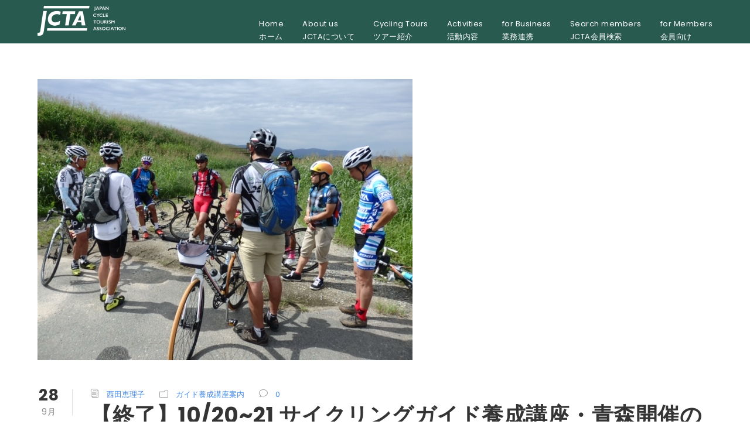

--- FILE ---
content_type: text/html; charset=UTF-8
request_url: http://cycletourismjp.org/guide-training-in-aomori/
body_size: 16232
content:
<!DOCTYPE html>
<html lang="ja" class="no-js">
<head>
	<meta charset="UTF-8">
	<meta name="viewport" content="width=device-width, initial-scale=1">
	<link rel="profile" href="http://gmpg.org/xfn/11">
	<link rel="pingback" href="http://cycletourismjp.org/xmlrpc.php">
	<meta name='robots' content='index, follow, max-image-preview:large, max-snippet:-1, max-video-preview:-1' />

	<!-- This site is optimized with the Yoast SEO plugin v19.6.1 - https://yoast.com/wordpress/plugins/seo/ -->
	<title>【終了】10/20~21 サイクリングガイド養成講座・青森開催のご案内　　 - 一般社団法人　日本サイクルツーリズム推進協会</title>
	<link rel="canonical" href="https://cycletourismjp.org/guide-training-in-aomori/" />
	<meta property="og:locale" content="ja_JP" />
	<meta property="og:type" content="article" />
	<meta property="og:title" content="【終了】10/20~21 サイクリングガイド養成講座・青森開催のご案内　　 - 一般社団法人　日本サイクルツーリズム推進協会" />
	<meta property="og:url" content="https://cycletourismjp.org/guide-training-in-aomori/" />
	<meta property="og:site_name" content="一般社団法人　日本サイクルツーリズム推進協会" />
	<meta property="article:publisher" content="https://m.facebook.com/JapanCycleTourismAssociation/?locale2=ja_JP" />
	<meta property="article:published_time" content="2018-09-27T18:10:55+00:00" />
	<meta property="article:modified_time" content="2019-02-22T02:13:37+00:00" />
	<meta property="og:image" content="https://cycletourismjp.org/wp-content/uploads/2018/10/P9230060.jpg" />
	<meta property="og:image:width" content="640" />
	<meta property="og:image:height" content="480" />
	<meta property="og:image:type" content="image/jpeg" />
	<meta name="author" content="西田恵理子" />
	<meta name="twitter:card" content="summary_large_image" />
	<meta name="twitter:label1" content="執筆者" />
	<meta name="twitter:data1" content="西田恵理子" />
	<script type="application/ld+json" class="yoast-schema-graph">{"@context":"https://schema.org","@graph":[{"@type":"Article","@id":"https://cycletourismjp.org/guide-training-in-aomori/#article","isPartOf":{"@id":"https://cycletourismjp.org/guide-training-in-aomori/"},"author":{"name":"西田恵理子","@id":"https://cycletourismjp.org/#/schema/person/0fba9d9cd26a2e04df5c25a69d87dc4a"},"headline":"【終了】10/20~21 サイクリングガイド養成講座・青森開催のご案内　　","datePublished":"2018-09-27T18:10:55+00:00","dateModified":"2019-02-22T02:13:37+00:00","mainEntityOfPage":{"@id":"https://cycletourismjp.org/guide-training-in-aomori/"},"wordCount":0,"publisher":{"@id":"https://cycletourismjp.org/#organization"},"image":{"@id":"https://cycletourismjp.org/guide-training-in-aomori/#primaryimage"},"thumbnailUrl":"https://cycletourismjp.org/wp-content/uploads/2018/10/P9230060.jpg","articleSection":["ガイド養成講座案内"],"inLanguage":"ja"},{"@type":"WebPage","@id":"https://cycletourismjp.org/guide-training-in-aomori/","url":"https://cycletourismjp.org/guide-training-in-aomori/","name":"【終了】10/20~21 サイクリングガイド養成講座・青森開催のご案内　　 - 一般社団法人　日本サイクルツーリズム推進協会","isPartOf":{"@id":"https://cycletourismjp.org/#website"},"primaryImageOfPage":{"@id":"https://cycletourismjp.org/guide-training-in-aomori/#primaryimage"},"image":{"@id":"https://cycletourismjp.org/guide-training-in-aomori/#primaryimage"},"thumbnailUrl":"https://cycletourismjp.org/wp-content/uploads/2018/10/P9230060.jpg","datePublished":"2018-09-27T18:10:55+00:00","dateModified":"2019-02-22T02:13:37+00:00","breadcrumb":{"@id":"https://cycletourismjp.org/guide-training-in-aomori/#breadcrumb"},"inLanguage":"ja","potentialAction":[{"@type":"ReadAction","target":["https://cycletourismjp.org/guide-training-in-aomori/"]}]},{"@type":"ImageObject","inLanguage":"ja","@id":"https://cycletourismjp.org/guide-training-in-aomori/#primaryimage","url":"https://cycletourismjp.org/wp-content/uploads/2018/10/P9230060.jpg","contentUrl":"https://cycletourismjp.org/wp-content/uploads/2018/10/P9230060.jpg","width":640,"height":480,"caption":"OLYMPUS DIGITAL CAMERA"},{"@type":"BreadcrumbList","@id":"https://cycletourismjp.org/guide-training-in-aomori/#breadcrumb","itemListElement":[{"@type":"ListItem","position":1,"name":"ホーム","item":"https://cycletourismjp.org/"},{"@type":"ListItem","position":2,"name":"【終了】10/20~21 サイクリングガイド養成講座・青森開催のご案内　　"}]},{"@type":"WebSite","@id":"https://cycletourismjp.org/#website","url":"https://cycletourismjp.org/","name":"一般社団法人　日本サイクルツーリズム推進協会","description":"サイクルツーリズムを通じて、人・地域・産業を豊かにする","publisher":{"@id":"https://cycletourismjp.org/#organization"},"potentialAction":[{"@type":"SearchAction","target":{"@type":"EntryPoint","urlTemplate":"https://cycletourismjp.org/?s={search_term_string}"},"query-input":"required name=search_term_string"}],"inLanguage":"ja"},{"@type":"Organization","@id":"https://cycletourismjp.org/#organization","name":"一般社団法人　日本サイクルツーリズム推進協会","url":"https://cycletourismjp.org/","sameAs":["https://m.facebook.com/JapanCycleTourismAssociation/?locale2=ja_JP"],"logo":{"@type":"ImageObject","inLanguage":"ja","@id":"https://cycletourismjp.org/#/schema/logo/image/","url":"https://cycletourismjp.org/wp-content/uploads/2017/11/JCTA-e1511971083126.jpg","contentUrl":"https://cycletourismjp.org/wp-content/uploads/2017/11/JCTA-e1511971083126.jpg","width":210,"height":72,"caption":"一般社団法人　日本サイクルツーリズム推進協会"},"image":{"@id":"https://cycletourismjp.org/#/schema/logo/image/"}},{"@type":"Person","@id":"https://cycletourismjp.org/#/schema/person/0fba9d9cd26a2e04df5c25a69d87dc4a","name":"西田恵理子","image":{"@type":"ImageObject","inLanguage":"ja","@id":"https://cycletourismjp.org/#/schema/person/image/","url":"http://0.gravatar.com/avatar/fa0f9277bf4fb3d9d4cbd2753bfadab1?s=96&d=mm&r=g","contentUrl":"http://0.gravatar.com/avatar/fa0f9277bf4fb3d9d4cbd2753bfadab1?s=96&d=mm&r=g","caption":"西田恵理子"}}]}</script>
	<!-- / Yoast SEO plugin. -->


<link rel='dns-prefetch' href='//fonts.googleapis.com' />
<link rel='dns-prefetch' href='//s.w.org' />
<link rel="alternate" type="application/rss+xml" title="一般社団法人　日本サイクルツーリズム推進協会 &raquo; フィード" href="https://cycletourismjp.org/feed/" />
<link rel="alternate" type="application/rss+xml" title="一般社団法人　日本サイクルツーリズム推進協会 &raquo; コメントフィード" href="https://cycletourismjp.org/comments/feed/" />
<script type="text/javascript">
window._wpemojiSettings = {"baseUrl":"https:\/\/s.w.org\/images\/core\/emoji\/13.1.0\/72x72\/","ext":".png","svgUrl":"https:\/\/s.w.org\/images\/core\/emoji\/13.1.0\/svg\/","svgExt":".svg","source":{"concatemoji":"http:\/\/cycletourismjp.org\/wp-includes\/js\/wp-emoji-release.min.js?ver=5.9.12"}};
/*! This file is auto-generated */
!function(e,a,t){var n,r,o,i=a.createElement("canvas"),p=i.getContext&&i.getContext("2d");function s(e,t){var a=String.fromCharCode;p.clearRect(0,0,i.width,i.height),p.fillText(a.apply(this,e),0,0);e=i.toDataURL();return p.clearRect(0,0,i.width,i.height),p.fillText(a.apply(this,t),0,0),e===i.toDataURL()}function c(e){var t=a.createElement("script");t.src=e,t.defer=t.type="text/javascript",a.getElementsByTagName("head")[0].appendChild(t)}for(o=Array("flag","emoji"),t.supports={everything:!0,everythingExceptFlag:!0},r=0;r<o.length;r++)t.supports[o[r]]=function(e){if(!p||!p.fillText)return!1;switch(p.textBaseline="top",p.font="600 32px Arial",e){case"flag":return s([127987,65039,8205,9895,65039],[127987,65039,8203,9895,65039])?!1:!s([55356,56826,55356,56819],[55356,56826,8203,55356,56819])&&!s([55356,57332,56128,56423,56128,56418,56128,56421,56128,56430,56128,56423,56128,56447],[55356,57332,8203,56128,56423,8203,56128,56418,8203,56128,56421,8203,56128,56430,8203,56128,56423,8203,56128,56447]);case"emoji":return!s([10084,65039,8205,55357,56613],[10084,65039,8203,55357,56613])}return!1}(o[r]),t.supports.everything=t.supports.everything&&t.supports[o[r]],"flag"!==o[r]&&(t.supports.everythingExceptFlag=t.supports.everythingExceptFlag&&t.supports[o[r]]);t.supports.everythingExceptFlag=t.supports.everythingExceptFlag&&!t.supports.flag,t.DOMReady=!1,t.readyCallback=function(){t.DOMReady=!0},t.supports.everything||(n=function(){t.readyCallback()},a.addEventListener?(a.addEventListener("DOMContentLoaded",n,!1),e.addEventListener("load",n,!1)):(e.attachEvent("onload",n),a.attachEvent("onreadystatechange",function(){"complete"===a.readyState&&t.readyCallback()})),(n=t.source||{}).concatemoji?c(n.concatemoji):n.wpemoji&&n.twemoji&&(c(n.twemoji),c(n.wpemoji)))}(window,document,window._wpemojiSettings);
</script>
<style type="text/css">
img.wp-smiley,
img.emoji {
	display: inline !important;
	border: none !important;
	box-shadow: none !important;
	height: 1em !important;
	width: 1em !important;
	margin: 0 0.07em !important;
	vertical-align: -0.1em !important;
	background: none !important;
	padding: 0 !important;
}
</style>
	<link rel='stylesheet' id='mec-select2-style-css'  href='http://cycletourismjp.org/wp-content/plugins/modern-events-calendar-lite/assets/packages/select2/select2.min.css?ver=6.4.1' type='text/css' media='all' />
<link rel='stylesheet' id='mec-font-icons-css'  href='http://cycletourismjp.org/wp-content/plugins/modern-events-calendar-lite/assets/css/iconfonts.css?ver=5.9.12' type='text/css' media='all' />
<link rel='stylesheet' id='mec-frontend-style-css'  href='http://cycletourismjp.org/wp-content/plugins/modern-events-calendar-lite/assets/css/frontend.min.css?ver=6.4.1' type='text/css' media='all' />
<link rel='stylesheet' id='mec-tooltip-style-css'  href='http://cycletourismjp.org/wp-content/plugins/modern-events-calendar-lite/assets/packages/tooltip/tooltip.css?ver=5.9.12' type='text/css' media='all' />
<link rel='stylesheet' id='mec-tooltip-shadow-style-css'  href='http://cycletourismjp.org/wp-content/plugins/modern-events-calendar-lite/assets/packages/tooltip/tooltipster-sideTip-shadow.min.css?ver=5.9.12' type='text/css' media='all' />
<link rel='stylesheet' id='featherlight-css'  href='http://cycletourismjp.org/wp-content/plugins/modern-events-calendar-lite/assets/packages/featherlight/featherlight.css?ver=5.9.12' type='text/css' media='all' />
<link rel='stylesheet' id='mec-google-fonts-css'  href='//fonts.googleapis.com/css?family=Montserrat%3A400%2C700%7CRoboto%3A100%2C300%2C400%2C700&#038;ver=5.9.12' type='text/css' media='all' />
<link rel='stylesheet' id='mec-lity-style-css'  href='http://cycletourismjp.org/wp-content/plugins/modern-events-calendar-lite/assets/packages/lity/lity.min.css?ver=5.9.12' type='text/css' media='all' />
<link rel='stylesheet' id='mec-general-calendar-style-css'  href='http://cycletourismjp.org/wp-content/plugins/modern-events-calendar-lite/assets/css/mec-general-calendar.css?ver=5.9.12' type='text/css' media='all' />
<link rel='stylesheet' id='wp-block-library-css'  href='http://cycletourismjp.org/wp-includes/css/dist/block-library/style.min.css?ver=5.9.12' type='text/css' media='all' />
<style id='global-styles-inline-css' type='text/css'>
body{--wp--preset--color--black: #000000;--wp--preset--color--cyan-bluish-gray: #abb8c3;--wp--preset--color--white: #ffffff;--wp--preset--color--pale-pink: #f78da7;--wp--preset--color--vivid-red: #cf2e2e;--wp--preset--color--luminous-vivid-orange: #ff6900;--wp--preset--color--luminous-vivid-amber: #fcb900;--wp--preset--color--light-green-cyan: #7bdcb5;--wp--preset--color--vivid-green-cyan: #00d084;--wp--preset--color--pale-cyan-blue: #8ed1fc;--wp--preset--color--vivid-cyan-blue: #0693e3;--wp--preset--color--vivid-purple: #9b51e0;--wp--preset--gradient--vivid-cyan-blue-to-vivid-purple: linear-gradient(135deg,rgba(6,147,227,1) 0%,rgb(155,81,224) 100%);--wp--preset--gradient--light-green-cyan-to-vivid-green-cyan: linear-gradient(135deg,rgb(122,220,180) 0%,rgb(0,208,130) 100%);--wp--preset--gradient--luminous-vivid-amber-to-luminous-vivid-orange: linear-gradient(135deg,rgba(252,185,0,1) 0%,rgba(255,105,0,1) 100%);--wp--preset--gradient--luminous-vivid-orange-to-vivid-red: linear-gradient(135deg,rgba(255,105,0,1) 0%,rgb(207,46,46) 100%);--wp--preset--gradient--very-light-gray-to-cyan-bluish-gray: linear-gradient(135deg,rgb(238,238,238) 0%,rgb(169,184,195) 100%);--wp--preset--gradient--cool-to-warm-spectrum: linear-gradient(135deg,rgb(74,234,220) 0%,rgb(151,120,209) 20%,rgb(207,42,186) 40%,rgb(238,44,130) 60%,rgb(251,105,98) 80%,rgb(254,248,76) 100%);--wp--preset--gradient--blush-light-purple: linear-gradient(135deg,rgb(255,206,236) 0%,rgb(152,150,240) 100%);--wp--preset--gradient--blush-bordeaux: linear-gradient(135deg,rgb(254,205,165) 0%,rgb(254,45,45) 50%,rgb(107,0,62) 100%);--wp--preset--gradient--luminous-dusk: linear-gradient(135deg,rgb(255,203,112) 0%,rgb(199,81,192) 50%,rgb(65,88,208) 100%);--wp--preset--gradient--pale-ocean: linear-gradient(135deg,rgb(255,245,203) 0%,rgb(182,227,212) 50%,rgb(51,167,181) 100%);--wp--preset--gradient--electric-grass: linear-gradient(135deg,rgb(202,248,128) 0%,rgb(113,206,126) 100%);--wp--preset--gradient--midnight: linear-gradient(135deg,rgb(2,3,129) 0%,rgb(40,116,252) 100%);--wp--preset--duotone--dark-grayscale: url('#wp-duotone-dark-grayscale');--wp--preset--duotone--grayscale: url('#wp-duotone-grayscale');--wp--preset--duotone--purple-yellow: url('#wp-duotone-purple-yellow');--wp--preset--duotone--blue-red: url('#wp-duotone-blue-red');--wp--preset--duotone--midnight: url('#wp-duotone-midnight');--wp--preset--duotone--magenta-yellow: url('#wp-duotone-magenta-yellow');--wp--preset--duotone--purple-green: url('#wp-duotone-purple-green');--wp--preset--duotone--blue-orange: url('#wp-duotone-blue-orange');--wp--preset--font-size--small: 13px;--wp--preset--font-size--medium: 20px;--wp--preset--font-size--large: 36px;--wp--preset--font-size--x-large: 42px;}.has-black-color{color: var(--wp--preset--color--black) !important;}.has-cyan-bluish-gray-color{color: var(--wp--preset--color--cyan-bluish-gray) !important;}.has-white-color{color: var(--wp--preset--color--white) !important;}.has-pale-pink-color{color: var(--wp--preset--color--pale-pink) !important;}.has-vivid-red-color{color: var(--wp--preset--color--vivid-red) !important;}.has-luminous-vivid-orange-color{color: var(--wp--preset--color--luminous-vivid-orange) !important;}.has-luminous-vivid-amber-color{color: var(--wp--preset--color--luminous-vivid-amber) !important;}.has-light-green-cyan-color{color: var(--wp--preset--color--light-green-cyan) !important;}.has-vivid-green-cyan-color{color: var(--wp--preset--color--vivid-green-cyan) !important;}.has-pale-cyan-blue-color{color: var(--wp--preset--color--pale-cyan-blue) !important;}.has-vivid-cyan-blue-color{color: var(--wp--preset--color--vivid-cyan-blue) !important;}.has-vivid-purple-color{color: var(--wp--preset--color--vivid-purple) !important;}.has-black-background-color{background-color: var(--wp--preset--color--black) !important;}.has-cyan-bluish-gray-background-color{background-color: var(--wp--preset--color--cyan-bluish-gray) !important;}.has-white-background-color{background-color: var(--wp--preset--color--white) !important;}.has-pale-pink-background-color{background-color: var(--wp--preset--color--pale-pink) !important;}.has-vivid-red-background-color{background-color: var(--wp--preset--color--vivid-red) !important;}.has-luminous-vivid-orange-background-color{background-color: var(--wp--preset--color--luminous-vivid-orange) !important;}.has-luminous-vivid-amber-background-color{background-color: var(--wp--preset--color--luminous-vivid-amber) !important;}.has-light-green-cyan-background-color{background-color: var(--wp--preset--color--light-green-cyan) !important;}.has-vivid-green-cyan-background-color{background-color: var(--wp--preset--color--vivid-green-cyan) !important;}.has-pale-cyan-blue-background-color{background-color: var(--wp--preset--color--pale-cyan-blue) !important;}.has-vivid-cyan-blue-background-color{background-color: var(--wp--preset--color--vivid-cyan-blue) !important;}.has-vivid-purple-background-color{background-color: var(--wp--preset--color--vivid-purple) !important;}.has-black-border-color{border-color: var(--wp--preset--color--black) !important;}.has-cyan-bluish-gray-border-color{border-color: var(--wp--preset--color--cyan-bluish-gray) !important;}.has-white-border-color{border-color: var(--wp--preset--color--white) !important;}.has-pale-pink-border-color{border-color: var(--wp--preset--color--pale-pink) !important;}.has-vivid-red-border-color{border-color: var(--wp--preset--color--vivid-red) !important;}.has-luminous-vivid-orange-border-color{border-color: var(--wp--preset--color--luminous-vivid-orange) !important;}.has-luminous-vivid-amber-border-color{border-color: var(--wp--preset--color--luminous-vivid-amber) !important;}.has-light-green-cyan-border-color{border-color: var(--wp--preset--color--light-green-cyan) !important;}.has-vivid-green-cyan-border-color{border-color: var(--wp--preset--color--vivid-green-cyan) !important;}.has-pale-cyan-blue-border-color{border-color: var(--wp--preset--color--pale-cyan-blue) !important;}.has-vivid-cyan-blue-border-color{border-color: var(--wp--preset--color--vivid-cyan-blue) !important;}.has-vivid-purple-border-color{border-color: var(--wp--preset--color--vivid-purple) !important;}.has-vivid-cyan-blue-to-vivid-purple-gradient-background{background: var(--wp--preset--gradient--vivid-cyan-blue-to-vivid-purple) !important;}.has-light-green-cyan-to-vivid-green-cyan-gradient-background{background: var(--wp--preset--gradient--light-green-cyan-to-vivid-green-cyan) !important;}.has-luminous-vivid-amber-to-luminous-vivid-orange-gradient-background{background: var(--wp--preset--gradient--luminous-vivid-amber-to-luminous-vivid-orange) !important;}.has-luminous-vivid-orange-to-vivid-red-gradient-background{background: var(--wp--preset--gradient--luminous-vivid-orange-to-vivid-red) !important;}.has-very-light-gray-to-cyan-bluish-gray-gradient-background{background: var(--wp--preset--gradient--very-light-gray-to-cyan-bluish-gray) !important;}.has-cool-to-warm-spectrum-gradient-background{background: var(--wp--preset--gradient--cool-to-warm-spectrum) !important;}.has-blush-light-purple-gradient-background{background: var(--wp--preset--gradient--blush-light-purple) !important;}.has-blush-bordeaux-gradient-background{background: var(--wp--preset--gradient--blush-bordeaux) !important;}.has-luminous-dusk-gradient-background{background: var(--wp--preset--gradient--luminous-dusk) !important;}.has-pale-ocean-gradient-background{background: var(--wp--preset--gradient--pale-ocean) !important;}.has-electric-grass-gradient-background{background: var(--wp--preset--gradient--electric-grass) !important;}.has-midnight-gradient-background{background: var(--wp--preset--gradient--midnight) !important;}.has-small-font-size{font-size: var(--wp--preset--font-size--small) !important;}.has-medium-font-size{font-size: var(--wp--preset--font-size--medium) !important;}.has-large-font-size{font-size: var(--wp--preset--font-size--large) !important;}.has-x-large-font-size{font-size: var(--wp--preset--font-size--x-large) !important;}
</style>
<link rel='stylesheet' id='contact-form-7-css'  href='http://cycletourismjp.org/wp-content/plugins/contact-form-7/includes/css/styles.css?ver=5.6.4' type='text/css' media='all' />
<link rel='stylesheet' id='wpdm-font-awesome-css'  href='http://cycletourismjp.org/wp-content/plugins/download-manager/assets/fontawesome/css/all.min.css?ver=5.9.12' type='text/css' media='all' />
<link rel='stylesheet' id='wpdm-frontend-css-css'  href='http://cycletourismjp.org/wp-content/plugins/download-manager/assets/bootstrap/css/bootstrap.min.css?ver=5.9.12' type='text/css' media='all' />
<link rel='stylesheet' id='wpdm-front-css'  href='http://cycletourismjp.org/wp-content/plugins/download-manager/assets/css/front.css?ver=5.9.12' type='text/css' media='all' />
<link rel='stylesheet' id='gdlr-core-google-font-css'  href='https://fonts.googleapis.com/css?family=Poppins%3A100%2C100italic%2C200%2C200italic%2C300%2C300italic%2Cregular%2Citalic%2C500%2C500italic%2C600%2C600italic%2C700%2C700italic%2C800%2C800italic%2C900%2C900italic%7COpen+Sans%3A300%2Cregular%2C500%2C600%2C700%2C800%2C300italic%2Citalic%2C500italic%2C600italic%2C700italic%2C800italic&#038;subset=devanagari%2Clatin%2Clatin-ext%2Ccyrillic%2Ccyrillic-ext%2Cgreek%2Cgreek-ext%2Chebrew%2Cvietnamese&#038;ver=5.9.12' type='text/css' media='all' />
<link rel='stylesheet' id='font-awesome-css'  href='http://cycletourismjp.org/wp-content/plugins/goodlayers-core/plugins/fontawesome/font-awesome.css?ver=5.9.12' type='text/css' media='all' />
<link rel='stylesheet' id='elegant-font-css'  href='http://cycletourismjp.org/wp-content/plugins/goodlayers-core/plugins/elegant/elegant-font.css?ver=5.9.12' type='text/css' media='all' />
<link rel='stylesheet' id='gdlr-core-plugin-css'  href='http://cycletourismjp.org/wp-content/plugins/goodlayers-core/plugins/style.css?ver=1769140419' type='text/css' media='all' />
<link rel='stylesheet' id='gdlr-core-page-builder-css'  href='http://cycletourismjp.org/wp-content/plugins/goodlayers-core/include/css/page-builder.css?ver=5.9.12' type='text/css' media='all' />
<link rel='stylesheet' id='traveltour-style-core-css'  href='http://cycletourismjp.org/wp-content/themes/traveltour/css/style-core.css?ver=5.9.12' type='text/css' media='all' />
<link rel='stylesheet' id='traveltour-custom-style-css'  href='https://cycletourismjp.org/wp-content/uploads/traveltour-style-custom.css?1769140419&#038;ver=5.9.12' type='text/css' media='all' />
<link rel='stylesheet' id='tablepress-default-css'  href='http://cycletourismjp.org/wp-content/tablepress-combined.min.css?ver=27' type='text/css' media='all' />
<script type='text/javascript' src='http://cycletourismjp.org/wp-includes/js/jquery/jquery.min.js?ver=3.6.0' id='jquery-core-js'></script>
<script type='text/javascript' src='http://cycletourismjp.org/wp-includes/js/jquery/jquery-migrate.min.js?ver=3.3.2' id='jquery-migrate-js'></script>
<script type='text/javascript' src='http://cycletourismjp.org/wp-content/plugins/modern-events-calendar-lite/assets/js/mec-general-calendar.js?ver=6.4.1' id='mec-general-calendar-script-js'></script>
<script type='text/javascript' id='mec-frontend-script-js-extra'>
/* <![CDATA[ */
var mecdata = {"day":"\u65e5","days":"\u65e5","hour":"\u6642\u9593","hours":"\u6642\u9593","minute":"\u5206","minutes":"\u5206","second":"\u79d2","seconds":"\u79d2","elementor_edit_mode":"no","recapcha_key":"","ajax_url":"https:\/\/cycletourismjp.org\/wp-admin\/admin-ajax.php","fes_nonce":"0cc8840afd","current_year":"2026","current_month":"01","datepicker_format":"yy-mm-dd&Y-m-d"};
/* ]]> */
</script>
<script type='text/javascript' src='http://cycletourismjp.org/wp-content/plugins/modern-events-calendar-lite/assets/js/frontend.js?ver=6.4.1' id='mec-frontend-script-js'></script>
<script type='text/javascript' src='http://cycletourismjp.org/wp-content/plugins/modern-events-calendar-lite/assets/js/events.js?ver=6.4.1' id='mec-events-script-js'></script>
<script type='text/javascript' src='http://cycletourismjp.org/wp-content/plugins/download-manager/assets/bootstrap/js/popper.min.js?ver=5.9.12' id='wpdm-poper-js'></script>
<script type='text/javascript' src='http://cycletourismjp.org/wp-content/plugins/download-manager/assets/bootstrap/js/bootstrap.min.js?ver=5.9.12' id='wpdm-frontend-js-js'></script>
<script type='text/javascript' id='wpdm-frontjs-js-extra'>
/* <![CDATA[ */
var wpdm_url = {"home":"https:\/\/cycletourismjp.org\/","site":"http:\/\/cycletourismjp.org\/","ajax":"https:\/\/cycletourismjp.org\/wp-admin\/admin-ajax.php"};
var wpdm_js = {"spinner":"<i class=\"fas fa-sun fa-spin\"><\/i>","client_id":"548cd944be20074d5705c7f4db844151"};
var wpdm_strings = {"pass_var":"Password Verified!","pass_var_q":"Please click following button to start download.","start_dl":"Start Download"};
/* ]]> */
</script>
<script type='text/javascript' src='http://cycletourismjp.org/wp-content/plugins/download-manager/assets/js/front.js?ver=3.2.83' id='wpdm-frontjs-js'></script>
<script type='text/javascript' src='http://cycletourismjp.org/wp-content/plugins/flowpaper-lite-pdf-flipbook/assets/lity/lity.min.js' id='lity-js-js'></script>
<!--[if lt IE 9]>
<script type='text/javascript' src='http://cycletourismjp.org/wp-content/themes/traveltour/js/html5.js?ver=5.9.12' id='tourmaster-html5js-js'></script>
<![endif]-->
<link rel="https://api.w.org/" href="https://cycletourismjp.org/wp-json/" /><link rel="alternate" type="application/json" href="https://cycletourismjp.org/wp-json/wp/v2/posts/7394" /><link rel="EditURI" type="application/rsd+xml" title="RSD" href="https://cycletourismjp.org/xmlrpc.php?rsd" />
<link rel="wlwmanifest" type="application/wlwmanifest+xml" href="http://cycletourismjp.org/wp-includes/wlwmanifest.xml" /> 
<meta name="generator" content="WordPress 5.9.12" />
<link rel='shortlink' href='https://cycletourismjp.org/?p=7394' />
<link rel="alternate" type="application/json+oembed" href="https://cycletourismjp.org/wp-json/oembed/1.0/embed?url=https%3A%2F%2Fcycletourismjp.org%2Fguide-training-in-aomori%2F" />
<link rel="alternate" type="text/xml+oembed" href="https://cycletourismjp.org/wp-json/oembed/1.0/embed?url=https%3A%2F%2Fcycletourismjp.org%2Fguide-training-in-aomori%2F&#038;format=xml" />
<style type="text/css">.recentcomments a{display:inline !important;padding:0 !important;margin:0 !important;}</style><meta name="generator" content="Powered by Slider Revolution 6.5.15 - responsive, Mobile-Friendly Slider Plugin for WordPress with comfortable drag and drop interface." />
<link rel="icon" href="https://cycletourismjp.org/wp-content/uploads/2022/03/image-1.png" sizes="32x32" />
<link rel="icon" href="https://cycletourismjp.org/wp-content/uploads/2022/03/image-1.png" sizes="192x192" />
<link rel="apple-touch-icon" href="https://cycletourismjp.org/wp-content/uploads/2022/03/image-1.png" />
<meta name="msapplication-TileImage" content="https://cycletourismjp.org/wp-content/uploads/2022/03/image-1.png" />
<script>function setREVStartSize(e){
			//window.requestAnimationFrame(function() {
				window.RSIW = window.RSIW===undefined ? window.innerWidth : window.RSIW;
				window.RSIH = window.RSIH===undefined ? window.innerHeight : window.RSIH;
				try {
					var pw = document.getElementById(e.c).parentNode.offsetWidth,
						newh;
					pw = pw===0 || isNaN(pw) ? window.RSIW : pw;
					e.tabw = e.tabw===undefined ? 0 : parseInt(e.tabw);
					e.thumbw = e.thumbw===undefined ? 0 : parseInt(e.thumbw);
					e.tabh = e.tabh===undefined ? 0 : parseInt(e.tabh);
					e.thumbh = e.thumbh===undefined ? 0 : parseInt(e.thumbh);
					e.tabhide = e.tabhide===undefined ? 0 : parseInt(e.tabhide);
					e.thumbhide = e.thumbhide===undefined ? 0 : parseInt(e.thumbhide);
					e.mh = e.mh===undefined || e.mh=="" || e.mh==="auto" ? 0 : parseInt(e.mh,0);
					if(e.layout==="fullscreen" || e.l==="fullscreen")
						newh = Math.max(e.mh,window.RSIH);
					else{
						e.gw = Array.isArray(e.gw) ? e.gw : [e.gw];
						for (var i in e.rl) if (e.gw[i]===undefined || e.gw[i]===0) e.gw[i] = e.gw[i-1];
						e.gh = e.el===undefined || e.el==="" || (Array.isArray(e.el) && e.el.length==0)? e.gh : e.el;
						e.gh = Array.isArray(e.gh) ? e.gh : [e.gh];
						for (var i in e.rl) if (e.gh[i]===undefined || e.gh[i]===0) e.gh[i] = e.gh[i-1];
											
						var nl = new Array(e.rl.length),
							ix = 0,
							sl;
						e.tabw = e.tabhide>=pw ? 0 : e.tabw;
						e.thumbw = e.thumbhide>=pw ? 0 : e.thumbw;
						e.tabh = e.tabhide>=pw ? 0 : e.tabh;
						e.thumbh = e.thumbhide>=pw ? 0 : e.thumbh;
						for (var i in e.rl) nl[i] = e.rl[i]<window.RSIW ? 0 : e.rl[i];
						sl = nl[0];
						for (var i in nl) if (sl>nl[i] && nl[i]>0) { sl = nl[i]; ix=i;}
						var m = pw>(e.gw[ix]+e.tabw+e.thumbw) ? 1 : (pw-(e.tabw+e.thumbw)) / (e.gw[ix]);
						newh =  (e.gh[ix] * m) + (e.tabh + e.thumbh);
					}
					var el = document.getElementById(e.c);
					if (el!==null && el) el.style.height = newh+"px";
					el = document.getElementById(e.c+"_wrapper");
					if (el!==null && el) {
						el.style.height = newh+"px";
						el.style.display = "block";
					}
				} catch(e){
					console.log("Failure at Presize of Slider:" + e)
				}
			//});
		  };</script>
		<style type="text/css" id="wp-custom-css">
			.wpcf7 input[type="text"],
.wpcf7 input[type="email"],
.wpcf7 input[type="tel"],
.wpcf7 input[type="height"]
{
    background-color: #fff;
    color: #000;
    width: 60%;
}

@media screen and (min-width: 768px){
.br-sp {display: none; }
}		</style>
		<meta name="generator" content="WordPress Download Manager 3.2.83" />
                <style>
        /* WPDM Link Template Styles */        </style>
                <style>

            :root {
                --color-primary: #4a8eff;
                --color-primary-rgb: 74, 142, 255;
                --color-primary-hover: #5998ff;
                --color-primary-active: #3281ff;
                --color-secondary: #6c757d;
                --color-secondary-rgb: 108, 117, 125;
                --color-secondary-hover: #6c757d;
                --color-secondary-active: #6c757d;
                --color-success: #018e11;
                --color-success-rgb: 1, 142, 17;
                --color-success-hover: #0aad01;
                --color-success-active: #0c8c01;
                --color-info: #2CA8FF;
                --color-info-rgb: 44, 168, 255;
                --color-info-hover: #2CA8FF;
                --color-info-active: #2CA8FF;
                --color-warning: #FFB236;
                --color-warning-rgb: 255, 178, 54;
                --color-warning-hover: #FFB236;
                --color-warning-active: #FFB236;
                --color-danger: #ff5062;
                --color-danger-rgb: 255, 80, 98;
                --color-danger-hover: #ff5062;
                --color-danger-active: #ff5062;
                --color-green: #30b570;
                --color-blue: #0073ff;
                --color-purple: #8557D3;
                --color-red: #ff5062;
                --color-muted: rgba(69, 89, 122, 0.6);
                --wpdm-font: "Rubik", -apple-system, BlinkMacSystemFont, "Segoe UI", Roboto, Helvetica, Arial, sans-serif, "Apple Color Emoji", "Segoe UI Emoji", "Segoe UI Symbol";
            }

            .wpdm-download-link.btn.btn-primary {
                border-radius: 4px;
            }


        </style>
        </head>

<body class="post-template-default single single-post postid-7394 single-format-standard gdlr-core-body traveltour-body traveltour-body-front traveltour-full  traveltour-with-sticky-navigation gdlr-core-link-to-lightbox">
<div class="traveltour-mobile-header-wrap" ><div class="traveltour-top-bar" ><div class="traveltour-top-bar-background" ></div><div class="traveltour-top-bar-container clearfix traveltour-container " ><div class="traveltour-top-bar-right traveltour-item-pdlr"><div class="traveltour-top-bar-right-social" ><a href="mailto:info@cycletourismjp.org" target="_blank" class="traveltour-top-bar-social-icon" title="email" ><i class="fa fa-envelope" ></i></a><a href="https://www.facebook.com/JapanCycleTourismAssociation/" target="_blank" class="traveltour-top-bar-social-icon" title="facebook" ><i class="fa fa-facebook" ></i></a><a href="https://instagram.com/kids_cycling?igshid=ztb5nnt21nlc" target="_blank" class="traveltour-top-bar-social-icon" title="instagram" ><i class="fa fa-instagram" ></i></a></div></div></div></div><div class="traveltour-mobile-header traveltour-header-background traveltour-style-slide" id="traveltour-mobile-header" ><div class="traveltour-mobile-header-container traveltour-container" ><div class="traveltour-logo  traveltour-item-pdlr"><div class="traveltour-logo-inner"><a class="" href="https://cycletourismjp.org/" ><img src="https://cycletourismjp.org/wp-content/uploads/2017/11/JCTA-logo.png" alt="" width="300" height="101" title="JCTA-logo" /></a></div></div><div class="traveltour-mobile-menu-right" ><div class="traveltour-mobile-menu" ><a class="traveltour-mm-menu-button traveltour-mobile-menu-button traveltour-mobile-button-hamburger-with-border" href="#traveltour-mobile-menu" ><i class="fa fa-bars" ></i></a><div class="traveltour-mm-menu-wrap traveltour-navigation-font" id="traveltour-mobile-menu" data-slide="right" ><ul id="menu-%e5%9f%ba%e6%9c%ac%e3%83%a1%e3%83%8b%e3%83%a5%e3%83%bc" class="m-menu"><li class="menu-item menu-item-type-custom menu-item-object-custom menu-item-13557"><a href="https://cycletourismjp.org/">Home<br>ホーム</a></li>
<li class="menu-item menu-item-type-custom menu-item-object-custom menu-item-has-children menu-item-8087"><a href="https://cycletourismjp.org/?page_id=166">About us<br>JCTAについて</a>
<ul class="sub-menu">
	<li class="menu-item menu-item-type-post_type menu-item-object-page menu-item-8088"><a href="https://cycletourismjp.org/vision/">基本理念</a></li>
	<li class="menu-item menu-item-type-post_type menu-item-object-page menu-item-13763"><a href="https://cycletourismjp.org/message/">代表理事挨拶</a></li>
	<li class="menu-item menu-item-type-post_type menu-item-object-page menu-item-8094"><a href="https://cycletourismjp.org/organization/">組織概要</a></li>
	<li class="menu-item menu-item-type-post_type menu-item-object-page menu-item-13405"><a href="https://cycletourismjp.org/jcta_credo/">行動指針</a></li>
</ul>
</li>
<li class="menu-item menu-item-type-custom menu-item-object-custom menu-item-14193"><a target="_blank" rel="noopener" href="https://cycletourismjp.org/tours-and-members/">Cycling Tours<br>ツアー紹介</a></li>
<li class="menu-item menu-item-type-post_type menu-item-object-page menu-item-has-children menu-item-14670"><a href="https://cycletourismjp.org/activities%e6%b4%bb%e5%8b%95%e5%86%85%e5%ae%b9/">Activities<br>活動内容</a>
<ul class="sub-menu">
	<li class="menu-item menu-item-type-post_type menu-item-object-page menu-item-has-children menu-item-13407"><a href="https://cycletourismjp.org/join-us/">サイクリングガイド</a>
	<ul class="sub-menu">
		<li class="menu-item menu-item-type-post_type menu-item-object-page menu-item-13408"><a href="https://cycletourismjp.org/guide-intro/">サイクリングガイドって何？</a></li>
		<li class="menu-item menu-item-type-post_type menu-item-object-page menu-item-8100"><a href="https://cycletourismjp.org/about-cyclingtour-guide-training/">サイクリングガイド養成講座について</a></li>
		<li class="menu-item menu-item-type-post_type menu-item-object-page menu-item-8098"><a href="https://cycletourismjp.org/schedule-guide-training-class/">講習会スケジュール</a></li>
		<li class="menu-item menu-item-type-post_type menu-item-object-page menu-item-13183"><a href="https://cycletourismjp.org/activity-report-guide/">活動報告</a></li>
	</ul>
</li>
	<li class="menu-item menu-item-type-post_type menu-item-object-page menu-item-has-children menu-item-12949"><a href="https://cycletourismjp.org/bikability4children-3/">子供のための自転車教室</a>
	<ul class="sub-menu">
		<li class="menu-item menu-item-type-post_type menu-item-object-page menu-item-8139"><a href="https://cycletourismjp.org/schedule-for-child-class/">開催スケジュール</a></li>
		<li class="menu-item menu-item-type-post_type menu-item-object-page menu-item-13409"><a href="https://cycletourismjp.org/program-for-child/">子供の自転車教育プログラムについて</a></li>
		<li class="menu-item menu-item-type-custom menu-item-object-custom menu-item-9064"><a href="https://www.instagram.com/kids_cycling/?igshid=ztb5nnt21nlc">キッズサイクリング（インスタグラム）</a></li>
		<li class="menu-item menu-item-type-post_type menu-item-object-page menu-item-13779"><a href="https://cycletourismjp.org/report-bicycle-education-2/">活動報告</a></li>
	</ul>
</li>
	<li class="menu-item menu-item-type-custom menu-item-object-custom menu-item-has-children menu-item-8190"><a href="https://cycletourismjp.org/cyclingguide/cyclinginstructor/">サイクルインストラクター</a>
	<ul class="sub-menu">
		<li class="menu-item menu-item-type-post_type menu-item-object-page menu-item-8109"><a href="https://cycletourismjp.org/schedule-cycle-instructor/">講習会スケジュール</a></li>
		<li class="menu-item menu-item-type-post_type menu-item-object-page menu-item-8118"><a href="https://cycletourismjp.org/cycle-instructor-class/">養成講座について</a></li>
		<li class="menu-item menu-item-type-post_type menu-item-object-page menu-item-13184"><a href="https://cycletourismjp.org/activity-report-instructor/">活動報告</a></li>
	</ul>
</li>
</ul>
</li>
<li class="menu-item menu-item-type-post_type menu-item-object-page menu-item-14682"><a href="https://cycletourismjp.org/for-business-%e6%a5%ad%e5%8b%99%e9%80%a3%e6%90%ba/">for Business<br>業務連携</a></li>
<li class="menu-item menu-item-type-custom menu-item-object-custom menu-item-13741"><a href="https://cycletourismjp.org/tours-and-members/?page_id=520">Search members<br>JCTA会員検索</a></li>
<li class="menu-item menu-item-type-custom menu-item-object-custom menu-item-has-children menu-item-8628"><a href="https://cycletourismjp.org/support-program-for-guide/">for Members<br>会員向け</a>
<ul class="sub-menu">
	<li class="menu-item menu-item-type-post_type menu-item-object-page menu-item-15312"><a href="https://cycletourismjp.org/webseminar-2020-2021-3/">★ JCTA会員のためのオンラインセミナー ★</a></li>
	<li class="menu-item menu-item-type-post_type menu-item-object-page menu-item-8105"><a href="https://cycletourismjp.org/support-program-for-guide/">ガイド支援プログラム総合ページ</a></li>
	<li class="menu-item menu-item-type-post_type menu-item-object-page menu-item-15000"><a href="https://cycletourismjp.org/manuals%e3%83%9e%e3%83%8b%e3%83%a5%e3%82%a2%e3%83%ab/">マニュアル</a></li>
	<li class="menu-item menu-item-type-post_type menu-item-object-page menu-item-14087"><a href="https://cycletourismjp.org/jcta_credo/">JCTA行動指針</a></li>
	<li class="menu-item menu-item-type-post_type menu-item-object-page menu-item-14095"><a href="https://cycletourismjp.org/membership-rules/">JCTA会員規程</a></li>
	<li class="menu-item menu-item-type-post_type menu-item-object-page menu-item-14083"><a href="https://cycletourismjp.org/insurance-documents/">賠償責任保険</a></li>
	<li class="menu-item menu-item-type-post_type menu-item-object-page menu-item-13891"><a href="https://cycletourismjp.org/jcta-line/">JCTA SNSページ登録のお願い</a></li>
</ul>
</li>
</ul></div></div></div></div></div></div><div class="traveltour-body-outer-wrapper ">
		<div class="traveltour-body-wrapper clearfix  traveltour-with-transparent-header traveltour-with-frame">
	<div class="traveltour-header-background-transparent" >	
<header class="traveltour-header-wrap traveltour-header-style-plain  traveltour-style-menu-right traveltour-sticky-navigation traveltour-style-slide" >
	<div class="traveltour-header-background" ></div>
	<div class="traveltour-header-container  traveltour-container">
			
		<div class="traveltour-header-container-inner clearfix">
			<div class="traveltour-logo  traveltour-item-pdlr"><div class="traveltour-logo-inner"><a class="" href="https://cycletourismjp.org/" ><img src="https://cycletourismjp.org/wp-content/uploads/2017/11/JCTA-logo.png" alt="" width="300" height="101" title="JCTA-logo" /></a></div></div>			<div class="traveltour-navigation traveltour-item-pdlr clearfix " >
			<div class="traveltour-main-menu" id="traveltour-main-menu" ><ul id="menu-%e5%9f%ba%e6%9c%ac%e3%83%a1%e3%83%8b%e3%83%a5%e3%83%bc-1" class="sf-menu"><li  class="menu-item menu-item-type-custom menu-item-object-custom menu-item-13557 traveltour-normal-menu"><a href="https://cycletourismjp.org/">Home<br>ホーム</a></li>
<li  class="menu-item menu-item-type-custom menu-item-object-custom menu-item-has-children menu-item-8087 traveltour-normal-menu"><a href="https://cycletourismjp.org/?page_id=166" class="sf-with-ul-pre">About us<br>JCTAについて</a>
<ul class="sub-menu">
	<li  class="menu-item menu-item-type-post_type menu-item-object-page menu-item-8088" data-size="60"><a href="https://cycletourismjp.org/vision/">基本理念</a></li>
	<li  class="menu-item menu-item-type-post_type menu-item-object-page menu-item-13763" data-size="60"><a href="https://cycletourismjp.org/message/">代表理事挨拶</a></li>
	<li  class="menu-item menu-item-type-post_type menu-item-object-page menu-item-8094" data-size="60"><a href="https://cycletourismjp.org/organization/">組織概要</a></li>
	<li  class="menu-item menu-item-type-post_type menu-item-object-page menu-item-13405" data-size="60"><a href="https://cycletourismjp.org/jcta_credo/">行動指針</a></li>
</ul>
</li>
<li  class="menu-item menu-item-type-custom menu-item-object-custom menu-item-14193 traveltour-normal-menu"><a target="_blank" href="https://cycletourismjp.org/tours-and-members/">Cycling Tours<br>ツアー紹介</a></li>
<li  class="menu-item menu-item-type-post_type menu-item-object-page menu-item-has-children menu-item-14670 traveltour-normal-menu"><a href="https://cycletourismjp.org/activities%e6%b4%bb%e5%8b%95%e5%86%85%e5%ae%b9/" class="sf-with-ul-pre">Activities<br>活動内容</a>
<ul class="sub-menu">
	<li  class="menu-item menu-item-type-post_type menu-item-object-page menu-item-has-children menu-item-13407" data-size="60"><a href="https://cycletourismjp.org/join-us/" class="sf-with-ul-pre">サイクリングガイド</a>
	<ul class="sub-menu">
		<li  class="menu-item menu-item-type-post_type menu-item-object-page menu-item-13408"><a href="https://cycletourismjp.org/guide-intro/">サイクリングガイドって何？</a></li>
		<li  class="menu-item menu-item-type-post_type menu-item-object-page menu-item-8100"><a href="https://cycletourismjp.org/about-cyclingtour-guide-training/">サイクリングガイド養成講座について</a></li>
		<li  class="menu-item menu-item-type-post_type menu-item-object-page menu-item-8098"><a href="https://cycletourismjp.org/schedule-guide-training-class/">講習会スケジュール</a></li>
		<li  class="menu-item menu-item-type-post_type menu-item-object-page menu-item-13183"><a href="https://cycletourismjp.org/activity-report-guide/">活動報告</a></li>
	</ul>
</li>
	<li  class="menu-item menu-item-type-post_type menu-item-object-page menu-item-has-children menu-item-12949" data-size="60"><a href="https://cycletourismjp.org/bikability4children-3/" class="sf-with-ul-pre">子供のための自転車教室</a>
	<ul class="sub-menu">
		<li  class="menu-item menu-item-type-post_type menu-item-object-page menu-item-8139"><a href="https://cycletourismjp.org/schedule-for-child-class/">開催スケジュール</a></li>
		<li  class="menu-item menu-item-type-post_type menu-item-object-page menu-item-13409"><a href="https://cycletourismjp.org/program-for-child/">子供の自転車教育プログラムについて</a></li>
		<li  class="menu-item menu-item-type-custom menu-item-object-custom menu-item-9064"><a href="https://www.instagram.com/kids_cycling/?igshid=ztb5nnt21nlc">キッズサイクリング（インスタグラム）</a></li>
		<li  class="menu-item menu-item-type-post_type menu-item-object-page menu-item-13779"><a href="https://cycletourismjp.org/report-bicycle-education-2/">活動報告</a></li>
	</ul>
</li>
	<li  class="menu-item menu-item-type-custom menu-item-object-custom menu-item-has-children menu-item-8190" data-size="60"><a href="https://cycletourismjp.org/cyclingguide/cyclinginstructor/" class="sf-with-ul-pre">サイクルインストラクター</a>
	<ul class="sub-menu">
		<li  class="menu-item menu-item-type-post_type menu-item-object-page menu-item-8109"><a href="https://cycletourismjp.org/schedule-cycle-instructor/">講習会スケジュール</a></li>
		<li  class="menu-item menu-item-type-post_type menu-item-object-page menu-item-8118"><a href="https://cycletourismjp.org/cycle-instructor-class/">養成講座について</a></li>
		<li  class="menu-item menu-item-type-post_type menu-item-object-page menu-item-13184"><a href="https://cycletourismjp.org/activity-report-instructor/">活動報告</a></li>
	</ul>
</li>
</ul>
</li>
<li  class="menu-item menu-item-type-post_type menu-item-object-page menu-item-14682 traveltour-normal-menu"><a href="https://cycletourismjp.org/for-business-%e6%a5%ad%e5%8b%99%e9%80%a3%e6%90%ba/">for Business<br>業務連携</a></li>
<li  class="menu-item menu-item-type-custom menu-item-object-custom menu-item-13741 traveltour-normal-menu"><a href="https://cycletourismjp.org/tours-and-members/?page_id=520">Search members<br>JCTA会員検索</a></li>
<li  class="menu-item menu-item-type-custom menu-item-object-custom menu-item-has-children menu-item-8628 traveltour-normal-menu"><a href="https://cycletourismjp.org/support-program-for-guide/" class="sf-with-ul-pre">for Members<br>会員向け</a>
<ul class="sub-menu">
	<li  class="menu-item menu-item-type-post_type menu-item-object-page menu-item-15312" data-size="60"><a href="https://cycletourismjp.org/webseminar-2020-2021-3/">★ JCTA会員のためのオンラインセミナー ★</a></li>
	<li  class="menu-item menu-item-type-post_type menu-item-object-page menu-item-8105" data-size="60"><a href="https://cycletourismjp.org/support-program-for-guide/">ガイド支援プログラム総合ページ</a></li>
	<li  class="menu-item menu-item-type-post_type menu-item-object-page menu-item-15000" data-size="60"><a href="https://cycletourismjp.org/manuals%e3%83%9e%e3%83%8b%e3%83%a5%e3%82%a2%e3%83%ab/">マニュアル</a></li>
	<li  class="menu-item menu-item-type-post_type menu-item-object-page menu-item-14087" data-size="60"><a href="https://cycletourismjp.org/jcta_credo/">JCTA行動指針</a></li>
	<li  class="menu-item menu-item-type-post_type menu-item-object-page menu-item-14095" data-size="60"><a href="https://cycletourismjp.org/membership-rules/">JCTA会員規程</a></li>
	<li  class="menu-item menu-item-type-post_type menu-item-object-page menu-item-14083" data-size="60"><a href="https://cycletourismjp.org/insurance-documents/">賠償責任保険</a></li>
	<li  class="menu-item menu-item-type-post_type menu-item-object-page menu-item-13891" data-size="60"><a href="https://cycletourismjp.org/jcta-line/">JCTA SNSページ登録のお願い</a></li>
</ul>
</li>
</ul><div class="traveltour-navigation-slide-bar" id="traveltour-navigation-slide-bar" ><div></div></div></div>			</div><!-- traveltour-navigation -->

		</div><!-- traveltour-header-inner -->
	</div><!-- traveltour-header-container -->
</header><!-- header --></div>	<div class="traveltour-page-wrapper" id="traveltour-page-wrapper" ><div class="traveltour-header-transparent-substitute" ></div><div class="traveltour-content-container traveltour-container"><div class=" traveltour-sidebar-wrap clearfix traveltour-line-height-0 traveltour-sidebar-style-none" ><div class=" traveltour-sidebar-center traveltour-column-60 traveltour-line-height" ><div class="traveltour-content-wrap traveltour-item-pdlr clearfix" ><div class="traveltour-content-area" ><article id="post-7394" class="post-7394 post type-post status-publish format-standard has-post-thumbnail hentry category-lecture-guide-training">
	<div class="traveltour-single-article" >
		<div class="traveltour-single-article-thumbnail traveltour-media-image" ><img src="https://cycletourismjp.org/wp-content/uploads/2018/10/P9230060.jpg" alt="" width="640" height="480" title="OLYMPUS DIGITAL CAMERA" /></div><header class="traveltour-single-article-head clearfix" ><div class="traveltour-single-article-date-wrapper"><span class="traveltour-single-article-date-day">28</span><span class="traveltour-single-article-date-month">9月</span></div><div class="traveltour-single-article-head-right"><div class="traveltour-blog-info-wrapper" ><div class="traveltour-blog-info traveltour-blog-info-font traveltour-blog-info-author"><span class="traveltour-head" ><i class="icon_documents_alt" ></i></span><a href="https://cycletourismjp.org/author/erikonishida/" title="西田恵理子 の投稿" rel="author">西田恵理子</a></div><div class="traveltour-blog-info traveltour-blog-info-font traveltour-blog-info-category"><span class="traveltour-head" ><i class="icon_folder-alt" ></i></span><a href="https://cycletourismjp.org/category/lecture-guide-training/" rel="tag">ガイド養成講座案内</a></div><div class="traveltour-blog-info traveltour-blog-info-font traveltour-blog-info-comment-number"><span class="traveltour-head" ><i class="icon_comment_alt" ></i></span>0 </div></div><h1 class="traveltour-single-article-title">【終了】10/20~21 サイクリングガイド養成講座・青森開催のご案内　　</h1></div></header><div class="traveltour-single-article-content"></div>	</div><!-- traveltour-single-article -->
</article><!-- post-id -->
</div></div></div></div></div><div class="gdlr-core-page-builder-body"><div class="gdlr-core-pbf-section" ><div class="gdlr-core-pbf-section-container gdlr-core-container clearfix" ><div class="gdlr-core-pbf-element" ><div class="gdlr-core-title-item gdlr-core-item-pdb clearfix  gdlr-core-left-align gdlr-core-title-item-caption-top gdlr-core-item-pdlr" style="padding-bottom: 10px ;"  ><div class="gdlr-core-title-item-title-wrap" ><h3 class="gdlr-core-title-item-title gdlr-core-skin-title" style="font-size: 28px ;"  >サイクリングツアーガイド養成講座開催のお知らせ<span class="gdlr-core-title-item-title-divider gdlr-core-skin-divider" ></span></h3></div></div></div></div></div><div class="gdlr-core-pbf-wrapper " style="padding: 10px 0px 10px 0px;" ><div class="gdlr-core-pbf-background-wrap"  ></div><div class="gdlr-core-pbf-wrapper-content gdlr-core-js "   ><div class="gdlr-core-pbf-wrapper-container clearfix gdlr-core-container" ><div class="gdlr-core-pbf-column gdlr-core-column-40 gdlr-core-column-first" ><div class="gdlr-core-pbf-column-content-margin gdlr-core-js "   ><div class="gdlr-core-pbf-column-content clearfix gdlr-core-js "   ><div class="gdlr-core-pbf-element" ><div class="gdlr-core-text-box-item gdlr-core-item-pdlr gdlr-core-item-pdb gdlr-core-left-align"  ><div class="gdlr-core-text-box-item-content"  ><p>本講座は、英国”Cycling UK”のサイクリングツアーガイド認定システムに準拠しており、2日間の講習会を終了し認定基準に達した方には、日本サイクルツーリズム推進協会の認定ガイドとしてご活躍頂けます。</p>
<p>サイクリングガイドを目指している方をはじめ、イベントなどでサポートライダーをされる方のスキルアップ等にもぜひご活用ください。</p>
<ol>
<li>実施概要<br />（１）<strong>日時：2018年10月20日（土）、21日（日） 8:30~18:00</strong><br />（２）<strong>開催地：青森中央学院大学　２号館３階</strong><br />　　　〒030-0132 青森県青森市横内字神田１２<br />（３）<strong>主催：青森中央学院大学　地域マネジメント研究所</strong><br />（４）共催：青森COC+推進機構・雇用創出連携プロジェクト　<br />　　　　　　ツーリズム/青森市産官学連携プラットフォーム<br />（５）協力：青森県サイクルツーリズム推進協会<br />（６）受講料：￥35,000-　※サイクリングツアーガイド認定料込み<br />（７）定員：10名<br />（８）<strong>申し込み期限：10月15日(月）</strong>
</li>
<li>参加要件<br />30ｋｍ程度のコースを余裕をもってサイクリングできる体力、スポーツ自転車に乗車する技術。
</li>
<li>当日必要なもの<br />スポーツ自転車（クロスバイクまたはロードバイク）、サイクリングに適した服装、ヘルメット、レインウェア（雨天決行）、筆記用具、救急セット
</li>
<li>認定条件<br />別途、救急救命法を受講していること
</li>
<li>注意事項<br />※検定合格後に　①認定料:￥5,000、②JCTA年会費:￥10,000が必要となります。<br />※2日間の講義となりますが、宿泊費は含まれておりませんので必要な方は各自でご手配ください。
</li>
<li>お申込み、お問合せ<br />青森中央学院大学　地域マネジメント研究所<br />〒030-0132 青森県青森市横内字神田12<br />TEL:017-728-0121（代表）　FAX:017-738-8333<br />E-mail:acta@aomoricgu.ac.jp
</li>
</ol>
<p> </p>
</div></div></div></div></div></div><div class="gdlr-core-pbf-column gdlr-core-column-20" ><div class="gdlr-core-pbf-column-content-margin gdlr-core-js "   ><div class="gdlr-core-pbf-column-content clearfix gdlr-core-js "   ><div class="gdlr-core-pbf-element" ><div class="gdlr-core-image-item gdlr-core-item-pdb  gdlr-core-center-align gdlr-core-item-pdlr"  ><div class="gdlr-core-image-item-wrap gdlr-core-media-image  gdlr-core-image-item-style-rectangle" style="border-width: 0px;"  ><a  class="gdlr-core-ilightbox gdlr-core-js " href="https://cycletourismjp.org/wp-content/uploads/2018/09/s-ガイド養成講座ー青森.jpg" data-type="image" ><img src="https://cycletourismjp.org/wp-content/uploads/2018/09/s-ガイド養成講座ー青森.jpg" alt="" width="565" height="800" title="s-ガイド養成講座ー青森" /><span class="gdlr-core-image-overlay "  ><i class="gdlr-core-image-overlay-icon  gdlr-core-size-22 fa fa-search"  ></i></span></a></div></div></div><div class="gdlr-core-pbf-element" ><div class="gdlr-core-text-box-item gdlr-core-item-pdlr gdlr-core-item-pdb gdlr-core-left-align"  ><div class="gdlr-core-text-box-item-content"  ><p><a href="https://cycletourismjp.org/wp-content/uploads/2018/10/ガイド養成講座ー青森-1.pdf">ご案内pdfダウンロード</a></p>
</div></div></div></div></div></div></div></div></div></div><div class="traveltour-bottom-page-builder-container traveltour-container" ><div class="traveltour-bottom-page-builder-sidebar-wrap traveltour-sidebar-style-none" ><div class="traveltour-bottom-page-builder-sidebar-class" ><div class="traveltour-bottom-page-builder-content traveltour-item-pdlr" ><div class="traveltour-single-social-share traveltour-item-rvpdlr" ><div class="gdlr-core-social-share-item gdlr-core-item-pdb  gdlr-core-center-align gdlr-core-social-share-left-text gdlr-core-item-mglr gdlr-core-style-plain" style="padding-bottom: 0px ;"  ><span class="gdlr-core-social-share-count gdlr-core-skin-title"  ><span class="gdlr-core-count" >0</span><span class="gdlr-core-suffix" >Shares</span><span class="gdlr-core-divider gdlr-core-skin-divider"  ></span></span><span class="gdlr-core-social-share-wrap"><a class="gdlr-core-social-share-facebook" href="https://www.facebook.com/sharer/sharer.php?caption=%E3%80%90%E7%B5%82%E4%BA%86%E3%80%9110%2F20%7E21+%E3%82%B5%E3%82%A4%E3%82%AF%E3%83%AA%E3%83%B3%E3%82%B0%E3%82%AC%E3%82%A4%E3%83%89%E9%A4%8A%E6%88%90%E8%AC%9B%E5%BA%A7%E3%83%BB%E9%9D%92%E6%A3%AE%E9%96%8B%E5%82%AC%E3%81%AE%E3%81%94%E6%A1%88%E5%86%85%E3%80%80%E3%80%80&#038;u=https://cycletourismjp.org/guide-training-in-aomori/" target="_blank" onclick="javascript:window.open(this.href,&#039;&#039;, &#039;menubar=no,toolbar=no,resizable=yes,scrollbars=yes,height=602,width=555&#039;);return false;"  ><i class="fa fa-facebook" ></i></a><a class="gdlr-core-social-share-pinterest" href="http://pinterest.com/pin/create/button/?url=https://cycletourismjp.org/guide-training-in-aomori/&#038;media=https://cycletourismjp.org/wp-content/uploads/2018/10/P9230060.jpg" target="_blank" onclick="javascript:window.open(this.href,&#039;&#039;, &#039;menubar=no,toolbar=no,resizable=yes,scrollbars=yes,height=553,width=750&#039;);return false;"  ><i class="fa fa-pinterest-p" ></i></a><a class="gdlr-core-social-share-twitter" href="https://twitter.com/intent/tweet?text=%E3%80%90%E7%B5%82%E4%BA%86%E3%80%9110%2F20%7E21+%E3%82%B5%E3%82%A4%E3%82%AF%E3%83%AA%E3%83%B3%E3%82%B0%E3%82%AC%E3%82%A4%E3%83%89%E9%A4%8A%E6%88%90%E8%AC%9B%E5%BA%A7%E3%83%BB%E9%9D%92%E6%A3%AE%E9%96%8B%E5%82%AC%E3%81%AE%E3%81%94%E6%A1%88%E5%86%85%E3%80%80%E3%80%80&#038;url=https://cycletourismjp.org/guide-training-in-aomori/" target="_blank" onclick="javascript:window.open(this.href,&#039;&#039;, &#039;menubar=no,toolbar=no,resizable=yes,scrollbars=yes,height=255,width=555&#039;);return false;"  ><i class="fa fa-twitter" ></i></a></span></div></div><div class="traveltour-single-nav-area clearfix" ><span class="traveltour-single-nav traveltour-single-nav-left"><a href="https://cycletourismjp.org/training-schedule/" rel="prev"><i class="arrow_left" ></i><span class="traveltour-text" >Prev</span></a></span><span class="traveltour-single-nav traveltour-single-nav-right"><a href="https://cycletourismjp.org/seminar-in-aomori-10-22/" rel="next"><span class="traveltour-text" >Next</span><i class="arrow_right" ></i></a></span></div></div></div></div></div></div><footer><div class="traveltour-footer-wrapper  traveltour-with-column-divider" ><div class="traveltour-footer-container traveltour-container clearfix" ><div class="traveltour-footer-column traveltour-item-pdlr traveltour-column-20" ><div id="text-1" class="widget widget_text traveltour-widget">			<div class="textwidget"><p><span class="gdlr-core-space-shortcode" style="margin-top: 21px ;"  ></span></p>
<p><img src="https://cycletourismjp.org/wp-content/uploads/2017/12/jcta-white-with-jpns.png" alt=""/> </p>
</div>
		</div></div><div class="traveltour-footer-column traveltour-item-pdlr traveltour-column-20" ><div id="text-2" class="widget widget_text traveltour-widget">			<div class="textwidget"><p>住所　〒150-0045<br />
東京都渋谷区神泉町１２−５<br />
ジェイパーク渋谷神泉601号</p>
<span class="gdlr-core-space-shortcode" style="margin-top: -13px ;"  ></span>
<p><a href="mailto:info@cycletourismjp.org">info@cycletourismjp.org</a></p>
</div>
		</div></div><div class="traveltour-footer-column traveltour-item-pdlr traveltour-column-20" ></div></div></div><div class="traveltour-copyright-wrapper" ><div class="traveltour-copyright-container traveltour-container"><div class="traveltour-copyright-text traveltour-item-pdlr">Copyright 2017 Japan Cycle Tourism Association, All Rights Reserved</div></div></div></footer></div></div><a href="#traveltour-top-anchor" class="traveltour-footer-back-to-top-button" id="traveltour-footer-back-to-top-button"><i class="fa fa-angle-up" ></i></a>

		<script>
			window.RS_MODULES = window.RS_MODULES || {};
			window.RS_MODULES.modules = window.RS_MODULES.modules || {};
			window.RS_MODULES.waiting = window.RS_MODULES.waiting || [];
			window.RS_MODULES.defered = true;
			window.RS_MODULES.moduleWaiting = window.RS_MODULES.moduleWaiting || {};
			window.RS_MODULES.type = 'compiled';
		</script>
		            <script>
                jQuery(function($){

                    
                });
            </script>
            <div id="fb-root"></div>
            <link rel='stylesheet' id='rs-plugin-settings-css'  href='http://cycletourismjp.org/wp-content/plugins/revslider/public/assets/css/rs6.css?ver=6.5.15' type='text/css' media='all' />
<style id='rs-plugin-settings-inline-css' type='text/css'>
#rs-demo-id {}
</style>
<script type='text/javascript' src='http://cycletourismjp.org/wp-includes/js/jquery/ui/core.min.js?ver=1.13.1' id='jquery-ui-core-js'></script>
<script type='text/javascript' src='http://cycletourismjp.org/wp-includes/js/jquery/ui/datepicker.min.js?ver=1.13.1' id='jquery-ui-datepicker-js'></script>
<script type='text/javascript' id='jquery-ui-datepicker-js-after'>
jQuery(function(jQuery){jQuery.datepicker.setDefaults({"closeText":"\u9589\u3058\u308b","currentText":"\u4eca\u65e5","monthNames":["1\u6708","2\u6708","3\u6708","4\u6708","5\u6708","6\u6708","7\u6708","8\u6708","9\u6708","10\u6708","11\u6708","12\u6708"],"monthNamesShort":["1\u6708","2\u6708","3\u6708","4\u6708","5\u6708","6\u6708","7\u6708","8\u6708","9\u6708","10\u6708","11\u6708","12\u6708"],"nextText":"\u6b21","prevText":"\u524d","dayNames":["\u65e5\u66dc\u65e5","\u6708\u66dc\u65e5","\u706b\u66dc\u65e5","\u6c34\u66dc\u65e5","\u6728\u66dc\u65e5","\u91d1\u66dc\u65e5","\u571f\u66dc\u65e5"],"dayNamesShort":["\u65e5","\u6708","\u706b","\u6c34","\u6728","\u91d1","\u571f"],"dayNamesMin":["\u65e5","\u6708","\u706b","\u6c34","\u6728","\u91d1","\u571f"],"dateFormat":"yy\u5e74mm\u6708d\u65e5","firstDay":1,"isRTL":false});});
</script>
<script type='text/javascript' src='http://cycletourismjp.org/wp-content/plugins/modern-events-calendar-lite/assets/js/jquery.typewatch.js?ver=6.4.1' id='mec-typekit-script-js'></script>
<script type='text/javascript' src='http://cycletourismjp.org/wp-content/plugins/modern-events-calendar-lite/assets/packages/featherlight/featherlight.js?ver=6.4.1' id='featherlight-js'></script>
<script type='text/javascript' src='http://cycletourismjp.org/wp-content/plugins/modern-events-calendar-lite/assets/packages/select2/select2.full.min.js?ver=6.4.1' id='mec-select2-script-js'></script>
<script type='text/javascript' src='http://cycletourismjp.org/wp-content/plugins/modern-events-calendar-lite/assets/packages/tooltip/tooltip.js?ver=6.4.1' id='mec-tooltip-script-js'></script>
<script type='text/javascript' src='http://cycletourismjp.org/wp-content/plugins/modern-events-calendar-lite/assets/packages/lity/lity.min.js?ver=6.4.1' id='mec-lity-script-js'></script>
<script type='text/javascript' src='http://cycletourismjp.org/wp-content/plugins/modern-events-calendar-lite/assets/packages/colorbrightness/colorbrightness.min.js?ver=6.4.1' id='mec-colorbrightness-script-js'></script>
<script type='text/javascript' src='http://cycletourismjp.org/wp-content/plugins/modern-events-calendar-lite/assets/packages/owl-carousel/owl.carousel.min.js?ver=6.4.1' id='mec-owl-carousel-script-js'></script>
<script type='text/javascript' src='http://cycletourismjp.org/wp-content/plugins/contact-form-7/includes/swv/js/index.js?ver=5.6.4' id='swv-js'></script>
<script type='text/javascript' id='contact-form-7-js-extra'>
/* <![CDATA[ */
var wpcf7 = {"api":{"root":"https:\/\/cycletourismjp.org\/wp-json\/","namespace":"contact-form-7\/v1"}};
/* ]]> */
</script>
<script type='text/javascript' src='http://cycletourismjp.org/wp-content/plugins/contact-form-7/includes/js/index.js?ver=5.6.4' id='contact-form-7-js'></script>
<script type='text/javascript' src='http://cycletourismjp.org/wp-includes/js/dist/vendor/regenerator-runtime.min.js?ver=0.13.9' id='regenerator-runtime-js'></script>
<script type='text/javascript' src='http://cycletourismjp.org/wp-includes/js/dist/vendor/wp-polyfill.min.js?ver=3.15.0' id='wp-polyfill-js'></script>
<script type='text/javascript' src='http://cycletourismjp.org/wp-includes/js/dist/hooks.min.js?ver=1e58c8c5a32b2e97491080c5b10dc71c' id='wp-hooks-js'></script>
<script type='text/javascript' src='http://cycletourismjp.org/wp-includes/js/dist/i18n.min.js?ver=30fcecb428a0e8383d3776bcdd3a7834' id='wp-i18n-js'></script>
<script type='text/javascript' id='wp-i18n-js-after'>
wp.i18n.setLocaleData( { 'text direction\u0004ltr': [ 'ltr' ] } );
</script>
<script type='text/javascript' src='http://cycletourismjp.org/wp-includes/js/jquery/jquery.form.min.js?ver=4.3.0' id='jquery-form-js'></script>
<script type='text/javascript' src='http://cycletourismjp.org/wp-content/plugins/goodlayers-core/plugins/script.js?ver=1769140419' id='gdlr-core-plugin-js'></script>
<script type='text/javascript' id='gdlr-core-page-builder-js-extra'>
/* <![CDATA[ */
var gdlr_core_pbf = {"admin":"","video":{"width":"640","height":"360"},"ajax_url":"https:\/\/cycletourismjp.org\/wp-admin\/admin-ajax.php","ilightbox_skin":"light"};
/* ]]> */
</script>
<script type='text/javascript' src='http://cycletourismjp.org/wp-content/plugins/goodlayers-core/include/js/page-builder.js?ver=1.3.9' id='gdlr-core-page-builder-js'></script>
<script type='text/javascript' src='http://cycletourismjp.org/wp-content/plugins/revslider/public/assets/js/rbtools.min.js?ver=6.5.15' defer async id='tp-tools-js'></script>
<script type='text/javascript' src='http://cycletourismjp.org/wp-content/plugins/revslider/public/assets/js/rs6.min.js?ver=6.5.15' defer async id='revmin-js'></script>
<script type='text/javascript' src='http://cycletourismjp.org/wp-includes/js/jquery/ui/effect.min.js?ver=1.13.1' id='jquery-effects-core-js'></script>
<script type='text/javascript' id='traveltour-script-core-js-extra'>
/* <![CDATA[ */
var traveltour_script_core = {"home_url":"https:\/\/cycletourismjp.org\/"};
/* ]]> */
</script>
<script type='text/javascript' src='http://cycletourismjp.org/wp-content/themes/traveltour/js/script-core.js?ver=1.0.0' id='traveltour-script-core-js'></script>

</body>
</html>